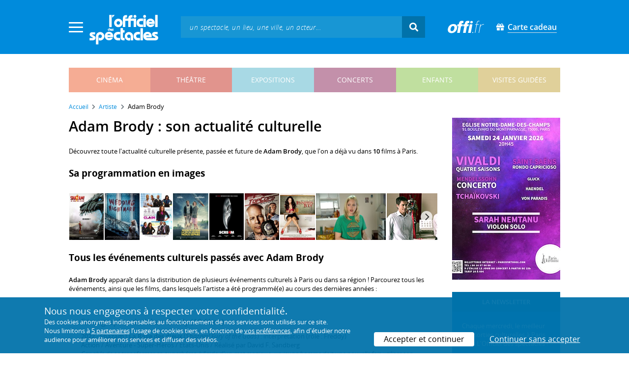

--- FILE ---
content_type: text/html; charset=utf-8
request_url: https://www.offi.fr/artiste/adam-brody-46233.html
body_size: 9211
content:
<!doctype html>
<html lang="fr">
<head>
	
	
  <meta charset="utf-8">


	<meta http-equiv="X-UA-Compatible" content="IE=EDGE" />
	<meta http-equiv="Content-Type" content="text/html; charset=UTF-8" />

<meta name="viewport" content="width=device-width">
<meta name="viewport" content="width=device-width, initial-scale=1.0, maximum-scale=1.0, minimum-scale=1.0">
<meta name="theme-color" content="#008bdc" />

    <title>Adam Brody au cinéma - L'Officiel des spectacles</title>
    <meta name="description" content="L'actualité culturelle de Adam Brody : retrouvez tous les événements passés, présents et futurs à Paris avec Adam Brody. Réservez vos billets en ligne.">    <meta name="robots" content="index, follow" />

    <meta property="og:url" content="https://www.offi.fr/artiste/adam-brody-46233.html" />
    <meta property="og:type" content="article" />
    <meta property="og:title" content="Adam Brody au cinéma - L'Officiel des spectacles" />
    <meta property="og:description" content="L'actualité culturelle de Adam Brody : retrouvez tous les événements passés, présents et futurs à Paris avec Adam Brody. Réservez vos billets en ligne." />
    <meta property="og:image" content="https://files.offi.fr/medias/img/logo-officiel-bleu.jpg" />


<link rel="shortcut icon" href="/res/img/icons/favicon.ico" />
<link rel="apple-touch-icon" sizes="180x180" href="/res/img/icons/apple-touch-icon.png">
<link rel="icon" type="image/png" sizes="192x192" href="/res/img/icons/android-chrome-192x192.png">
<link rel="icon" type="image/png" sizes="512x512" href="/res/img/icons/android-chrome-512x512.png">
<link rel="icon" type="image/png" sizes="32x32" href="/res/img/icons/favicon-32x32.png">
<link rel="icon" type="image/png" sizes="16x16" href="/res/img/icons/favicon-16x16.png">
<link rel="manifest" href="/res/img/icons/site.webmanifest">


    <!--<link href="https://unpkg.com/gijgo@1.9.11/css/gijgo.min.css" rel="stylesheet" type="text/css" />-->
    <link href="/res/css/tiny-date-picker.min.css" rel="stylesheet" type="text/css" />
    <link href="/res/css/date-range-picker.css" rel="stylesheet" type="text/css" />
 
        <link rel="stylesheet" href="/templates-mobile/assets/css/theme.css?v24" type="text/css" media="all">
   <script type="text/javascript">
		var compteOuvert = 1;
        var offi = {};
        offi.gaVersion = 'ga4';
    </script>




<script async src="https://www.googletagmanager.com/gtag/js?id=G-WCXK8B622W"></script>

<script type="text/javascript">
    
    offi.demandeTarteAucitron = true;
    
	  
	  window.dataLayer = window.dataLayer || [];
    function gtag(){dataLayer.push(arguments);}
    
    
    gtag('js', new Date());
    
    if (offi.demandeTarteAucitron) {
        gtag('consent', 'default', {
            'ad_storage': 'denied',
            'ad_user_data': 'denied',
            'ad_personalization': 'denied',
            'analytics_storage': 'denied',
            wait_for_update: 500
        });
    }
    
    
    gtag('config', 'G-WCXK8B622W');
    offi.gtag = window.gtag;
    


<!-- Matomo -->
  var _paq = window._paq = window._paq || [];
  /* tracker methods like "setCustomDimension" should be called before "trackPageView" */
  _paq.push(['requireCookieConsent']);
  _paq.push(['setConversionAttributionFirstReferrer', true]);
  offi.matoActif = true;
  
  
    
  
  if (offi.MatomoSetCustomUrl)
  {
    _paq.push(['setCustomUrl', offi.MatomoSetCustomUrl]);
  }
        
  _paq.push(['enableLinkTracking']);
  (function() {
    var u="//mato.offi.fr/matomo/";
    _paq.push(['setTrackerUrl', u+'matomo.php']);
    _paq.push(['setSiteId', '21']);
    var d=document, g=d.createElement('script'), s=d.getElementsByTagName('script')[0];
    g.async=true; g.src=u+'matomo.js'; s.parentNode.insertBefore(g,s);
  })();
<!-- End Matomo Code -->


</script>



<!-- Knowledge Graph Google -->
<script type="application/ld+json">
{
	"@context" : "https://schema.org",
	"@type" : "Organization",
	"name" : "L'Officiel des spectacles",
	"description" : "Magazine hebdomadaire sur l'actualité culturelle à Paris et en Île-de-France : cinéma, théâtre, expositions, concerts, spectacles pour enfants, visites guidées, guide touristique parisien.",
	"foundingDate" : "1946-09-01",
	"url" : "https://www.offi.fr",
	"logo": "https://files.offi.fr/medias/img/logo-officiel-bleu.jpg",
	"sameAs" : [ "https://www.facebook.com/offi.fr",
	"https://twitter.com/lofficiel",
	"https://www.instagram.com/lofficieldesspectacles/"] 
}
</script>

	
</head>

<body class=" right-columns" >
	
	
	<main>
	  
		<section id="header">
						
			
<header>
    <!-- menu principal -->
    <div class="navbar navbar-dark box-shadow main-menu" id="stickytop">
        <div class="container container-1">

            <div class="menu-burger dropdown">
                <a class="dropdown-toggle">
                    <img class="closed-menu" src="/res/img/menu/hamburger.png">
                    <img class="opened-menu" src="/res/img/menu/close-white.png">
                </a>
                <!-- menu latéral -->
<div class="main-background dropdown-menu" id="navbarHeader" >
    <div class="left-menu">
                <!-- Links -->
        <ul class="left-menu-dropdown">
            <li class="dropdown-item main-background-darker d-flex">
                <div class="col p-0">
                    <a class="nav-link" href="/"><span class="iconoffi-home"></span> Accueil</a>
                </div>
                <div class="col p-0 text-right">
                    <a class="dropdown-toggle nav-link"><i class="iconoffi-fermer"></i> </a>
                </div>
            </li>
            
            <li class="d-md-none menu-principal main-background-darker">
                <div class="row m-0 px-2">
                                <div class="col-6 element">
                    <a href="/cinema" class="cinema_color">cinéma </a>
                </div>
                                <div class="col-6 element">
                    <a href="/theatre" class="theatre_color">théâtre </a>
                </div>
                                <div class="col-6 element">
                    <a href="/expositions-musees" class="expositions-musees_color">expositions </a>
                </div>
                                <div class="col-6 element">
                    <a href="/concerts" class="concerts_color">concerts </a>
                </div>
                                <div class="col-6 element">
                    <a href="/enfants" class="enfants_color">enfants </a>
                </div>
                                <div class="col-6 element">
                    <a href="/visites-conferences" class="visites-conferences_color">visites guidées </a>
                </div>
                                </div>
            </li>
            
                        <li class="dropdown-item d-none visible-connecte">
                <a class="nav-link" href="/modifier-mon-compte.html" rel="nofollow"><span class="iconoffi-user"></span><span class="user-name-value"></span></a>
            </li>
            <li class="dropdown-item d-none visible-connecte">
                <a class="nav-link" href="/modifier-mon-compte.html" rel="nofollow"><span class="iconoffi-plus"></span>Modifier mon compte</a>
            </li>
            <li class="dropdown-item  d-none visible-connecte">
                <a class="nav-link" href="/compte-commandes.html" rel="nofollow"><span class="iconoffi-cart"></span>Mes commandes</a>
            </li>
            <li class="dropdown-item cache-connecte">
                <a class="nav-link" href="/connexion.html" rel="nofollow"><span class="iconoffi-user"></span>S'identifier</a>
            </li>
                        
            <li class="dropdown-item cache-connecte">
                <a class="nav-link" href="/abonnement-lofficiel.html" rel="nofollow"><span class="iconoffi-plus"></span>Abonnement</a>
            </li>
            
            <li class="dropdown-item">
                <a class="nav-link" href="/carte-cadeau.html" rel="nofollow"><span class="fas fa-gift"></span>Carte cadeau</a>
            </li>
            
            <li class="dropdown-item">
                <a class="nav-link" href="/contact.html" rel="nofollow"><span class="iconoffi-contact"></span>Nous contacter</a>
            </li>
            <li class="dropdown-item">
                <a class="nav-link" href="/conditions-generales-reservation-offi.fr.html" rel="nofollow"><span class="iconoffi-info"></span>CGV</a>
            </li>
                        <li class="dropdown-item d-none visible-connecte">
                <a class="nav-link" href="/mon-abonnement.html" rel="nofollow"><span class="iconoffi-plus"></span>Abonnement</a>
            </li>
                        <li class="dropdown-item has-children d-none visible-connecte">

                <a class="nav-link" href="/mes-favoris.html" rel="nofollow"><span class="iconoffi-star"></span>Mes favoris</a>

                <ul class="ml-1 dropdown-menu-items" id="menu-favoris-liste">
                </ul>
                
            </li>
            <li class="dropdown-item d-none visible-connecte">
                <a class="nav-link" href="/" id="disconnectBtnDropdown" rel="nofollow"><span class="iconoffi-user"></span>Déconnexion</a>
            </li>
            
        </ul>
        <!-- Links -->

    </div>
</div>            </div>
            
                
            <div class="has-margin-left-10 logo-header">
                <a href="/" class="logo"><img src="/res/img/logo-offi.svg" class="img-fluid"/></a>
            </div>
            <div class="criteres">

                <div class="d-block d-md-none  text-center" id="mobile-search-button">                     <a href="#"><i class="fas fa-search"></i></a>
                </div>
                
            <div class="d-md-none logo-text-header1 pt-2">
                <a href="/carte-cadeau.html" class="mt-0 p-1 px-2 text-white text-decoration-none font-bolder">
                    <span class="fas fa-gift mr-2"></span><span class="border-bottom">Carte cadeau<span></a>
                    </a>
            </div>
            
            </div>
            
            <div class="d-block  col-md-7 form-container dark-form" id="search-form">
                <!-- form search -->
                <form id="schForm" method="GET"action="/recherche-ac.html">
                    <div class="input-group d-none d-md-flex">
                        <input type="text" name="acSearch" id="search" placeholder="un spectacle, un lieu, une ville, un acteur..." autocomplete="off" class="form-control ui-autocomplete-input" role="textbox" aria-autocomplete="list" aria-haspopup="true">
                        <div class="input-group-append">
                            <span class="input-group-text header-search-btn" id="basic-addon2"><i class="fas fa-search"></i></span>
                        </div>
                    </div>
                </form>
                <!-- / form search -->
                
                <div class="imgsticky">
                    <div class="p-container"><div class="p-bg" style="--bg-image: url(https://files.offi.fr/display/660/3.jpg);"></div><a href="https://www.offi.fr/theatre/comedie-oberkampf-6886/cheri-on-se-dit-tout-71306.html"  class="pdisplay"><img src="https://files.offi.fr/display/660/3.jpg" data-pv="Display/PACK_BANNIERE/660-cheri-on-se-dit-tout" class="pdisplayimg" data-pos="2" /></a></div>
                </div>

                <!-- form search sticky header -->
                <div class="sticky-form-search  has-margin-left-15 ">
                    <div class="input-group-append">
                        <span class="input-group-text header-search-btn has-padding-top-25 has-padding-bottom-25 has-padding-left-10 has-padding-right-10" id="basic-addon2"><i class="fas fa-search"></i></span>
                    </div>
                </div>
                <!-- / form search sticky header -->
            
            </div>
            
            <div class="logo-text-header pr-3">
                <img src="/res/img/offi.png">
            </div>

            <div class="logo-text-header">
                <a href="/carte-cadeau.html" class="mt-0 p-1 px-2 text-white text-decoration-none font-bolder">
                    <span class="fas fa-gift mr-2"></span><span class="border-bottom">Carte cadeau<span></a>
                    </a>
            </div>


            <div id="mobile-search" class="d-none">
                <a href="#" id="mobile-search-close" class="float-right"> <i class="fas fa-times"></i></a>
                <form id="schForm_mobile" method="GET"action="/recherche-ac.html">
                    <input type="text" name="acSearch" id="search_mobile" placeholder="un spectacle, un lieu, une ville, un acteur..." autocomplete="off" class="form-control ui-autocomplete-input d-block" role="textbox" aria-autocomplete="list" aria-haspopup="true">
                </form>
            </div>

        </div>
        <!-- / menu principal -->
        
        <div id="sticky-title-container" class="d-none">

            <div class="_color lighter_color important" id="sticky-title">
            
                <a href="#header" class="toUpbtn">
                    <span class="iconoffi-up-arrow"> </span>
                </a>
                <span class="content">
                <!-- criteres recherche-->
                
                <!-- fin criteres recherche-->
                </span>
            </div>
        </div>
        
    </div>
    <!-- dropdown recherche-->
    
    <div class="dropdown" id="navBarSearchDropdown">
        <button id="dLabesearch" class="d-none dropdown-toggle collapsed" type="button" data-toggle="dropdown" aria-haspopup="true" aria-expanded="false">
            Rechercher
        </button>
        <div class="main-background dropdown-menu" id="navBarSearch" aria-labelledby="dLabesearch">
            <div class="recherche-container">
                <a class="closeRechercheBloc"><img src="/res/img/menu/close-white.png"></a>
                <div class="col text-center"><img src="/res/img/loader_big_b.gif" id="searchLoader">
                </div>
                <div class="col-12 py-4" id="navBarSearchContent">
                </div>
            </div>
            <div class="search-all-results main-background-darker">
                <a href="#" class="col no-padding btn text-uppercase text-white has-margin-top-15 has-margin-bottom-15">
                    Voir tous les résultats
                </a>
            </div>
        </div>
    </div>
    
    <!-- fin dropdown recherche-->
    <!-- / menu latéral -->
</header>


			
						<div class="container">
								
				 

<div id="menu_principal" class="d-none d-lg-table">
			<div class="  menu_pricipal_element   cinema " ><a href="/cinema">cinéma</a> </div>
			<div class="  menu_pricipal_element   theatre " ><a href="/theatre">théâtre</a> </div>
			<div class="  menu_pricipal_element   expositions-musees " ><a href="/expositions-musees">expositions</a> </div>
			<div class="  menu_pricipal_element   concerts " ><a href="/concerts">concerts</a> </div>
			<div class="  menu_pricipal_element   enfants " ><a href="/enfants">enfants</a> </div>
			<div class="  menu_pricipal_element   visites-conferences " ><a href="/visites-conferences">visites guidées</a> </div>
	</div>


				
							</div>
		</section>
		

		<section id="wrapper">

			<div class="container">
				
				
		<nav aria-label="breadcrumb" class="mb-3">
	<ol class="breadcrumb bg-light" itemscope itemtype="http://schema.org/BreadcrumbList">
						<li class="breadcrumb-item" itemprop="itemListElement" itemscope itemtype="http://schema.org/ListItem"><a class="text-dark" href="https://www.offi.fr/" itemprop="item"><span itemprop="name">Accueil</span></a><meta itemprop="position" content="1" /></li>
				<li class="breadcrumb-item" itemprop="itemListElement" itemscope itemtype="http://schema.org/ListItem"><a class="text-dark" href="https://www.offi.fr/artiste" itemprop="item"><span itemprop="name">Artiste</span></a><meta itemprop="position" content="2" /></li>
				<li class="breadcrumb-item" itemprop="itemListElement" itemscope itemtype="http://schema.org/ListItem"><span itemprop="name">Adam Brody</span><meta itemprop="position" content="3" /></li>
			</ol></nav>
	
				
				
								
				<div class="d-flex row-section-flex">
					



					
	<div id="content-wrapper" class="right-column col-xs-12 col-sm-8 col-md-9 no-padding-left">
	

<div class="establishment-location-container establishment-page" itemscope itemtype="http://schema.org/Person">
<div class="single-event-head has-margin-bottom-25">
   <h1 class="add-to-sticky">Adam Brody : son actualité culturelle</h1>
</div>

<meta itemprop="name" content="Adam Brody" />

<p class="px-15 p-md-0">Découvrez toute l'actualité culturelle présente, passée et future de <strong>Adam Brody</strong>, que l'on a déjà vu dans <strong>10</strong> films à Paris.</p>



<h2 class="titre-bloc-mp-standard">Sa programmation en images</h2>
<div class="has-margin-top-25">
	<div class="flickityslider lightgallery">

				        		<div class=" carousel-item no-padding" data-src="https://files.offi.fr/evenement/91402/images/1000/04ef7c75a31a966fcc1fc46e511ce394.jpg" data-sub-html="Affiche du film Shazam! La Rage des dieux - R&amp;eacute;alisation David F Sandberg <i>(Warner Bros)</i>">
			<img src="https://files.offi.fr/evenement/91402/images/200/04ef7c75a31a966fcc1fc46e511ce394.jpg" class=" mx-auto d-block" alt="Affiche du film Shazam! La Rage des dieux - R&eacute;alisation David F Sandberg">
		</div>
		        		<div class=" carousel-item no-padding" data-src="https://files.offi.fr/evenement/75104/images/1000/8bafefa9ba001467d10c77b74fedca0a.jpg" data-sub-html="Wedding Nightmare, affiche <i>(Twentieth Century Fox France / Fox Searchlight Pictures / Vinson Films / Mythology Entertainment)</i>">
			<img src="https://files.offi.fr/evenement/75104/images/200/8bafefa9ba001467d10c77b74fedca0a.jpg" class=" mx-auto d-block" alt="Wedding Nightmare, affiche">
		</div>
		        		<div class=" carousel-item no-padding" data-src="https://files.offi.fr/evenement/51554/images/1000/83bed40dcdf4ce2fb19a2dd92396584f.jpg" data-sub-html="Destination Love : Affiche <i>(20th Century Fox)</i>">
			<img src="https://files.offi.fr/evenement/51554/images/200/83bed40dcdf4ce2fb19a2dd92396584f.jpg" class=" mx-auto d-block" alt="Destination Love : Affiche">
		</div>
		        		<div class=" carousel-item no-padding" data-src="https://files.offi.fr/evenement/45595/images/1000/9aba7159cde45b56eee875fe11bfd783.jpg" data-sub-html="Jusqu&amp;#039;&amp;agrave; ce que la fin du monde nous s&amp;eacute;pare : Affiche <i>(SND)</i>">
			<img src="https://files.offi.fr/evenement/45595/images/200/9aba7159cde45b56eee875fe11bfd783.jpg" class=" mx-auto d-block" alt="Jusqu&#039;&agrave; ce que la fin du monde nous s&eacute;pare : Affiche">
		</div>
		        		<div class=" carousel-item no-padding" data-src="https://files.offi.fr/evenement/40975/images/1000/1302083517008.jpg" data-sub-html="Scream 4 <i>(SND)</i>">
			<img src="https://files.offi.fr/evenement/40975/images/200/1302083517008.jpg" class=" mx-auto d-block" alt="Scream 4">
		</div>
		        		<div class=" carousel-item no-padding" data-src="https://files.offi.fr/evenement/37857/images/1000/1276676048283.jpg" data-sub-html="Top Cops <i>((c) Warner Bros)</i>">
			<img src="https://files.offi.fr/evenement/37857/images/200/1276676048283.jpg" class=" mx-auto d-block" alt="Top Cops">
		</div>
		        		<div class=" carousel-item no-padding" data-src="https://files.offi.fr/evenement/34231/images/1000/1256570891112.jpg" data-sub-html="Jennifer&amp;#039;s Body ">
			<img src="https://files.offi.fr/evenement/34231/images/200/1256570891112.jpg" class=" mx-auto d-block" alt="Jennifer&#039;s Body">
		</div>
		        		<div class=" carousel-item no-padding" data-src="https://files.offi.fr/evenement/30578/images/1000/1231432380584.jpg" data-sub-html="smiley face ">
			<img src="https://files.offi.fr/evenement/30578/images/200/1231432380584.jpg" class=" mx-auto d-block" alt="smiley face">
		</div>
		        		<div class=" carousel-item no-padding" data-src="https://files.offi.fr/evenement/25946/images/1000/1231432371825.jpg" data-sub-html="thank you for smoking ">
			<img src="https://files.offi.fr/evenement/25946/images/200/1231432371825.jpg" class=" mx-auto d-block" alt="thank you for smoking">
		</div>
		        		<div class=" carousel-item no-padding" data-src="https://files.offi.fr/evenement/17718/images/1000/1231432367611.jpg" data-sub-html="mr &amp;amp; mrs smith ">
			<img src="https://files.offi.fr/evenement/17718/images/200/1231432367611.jpg" class=" mx-auto d-block" alt="mr &amp; mrs smith">
		</div>
				</div>
</div>





<!-- PROG SOUS LIEUX -->
<!-- FIN PROG SOUS LIEUX -->
<div class="establishement-description has-margin-bottom-15">
   <h2 class="titre-bloc-mp-standard">Tous les événements culturels passés avec Adam Brody</h2>
	   <p class="px-15 p-md-0"><b>Adam Brody</b> apparaît dans la distribution de plusieurs événements culturels à Paris ou dans sa région ! Parcourez tous les événements, ainsi que les films, dans lesquels l'artiste a été programmé(e) au cours des dernières années :</p>
	   <div class="card-body card-header has-padding-25 no-border
      light-gray-background">
      
            <div class="has-margin-top-10">
         <h4 style="font-weight:400">Filmographie de Adam Brody (10 films)</h4>
         <p class="artiste-infos has-margin-top-10 m-0">
                        
               <strong>2022</strong> -                <strong><a class="text-body" href="https://www.offi.fr/cinema/evenement/shazam-la-rage-des-dieux-91402.html">Shazam ! La Rage des dieux</a></strong> (<em>Shazam! Fury of the Gods</em>)                : interprétation (rôle : Freddy)                 <br />Action / Aventure - Super-Héros
                  / Etats-Unis                  / Réalisé par David F. Sandberg                                                	<br />
                	<em>Capable de se transformer en superhéros à l'aide d'un mot magique, un jeune homme doit une nouvelle fois utiliser son pouvoir pour sauver la planète.</em>
                               <br /><br />
                        
               <strong>2019</strong> -                <strong><a class="text-body" href="https://www.offi.fr/cinema/evenement/wedding-nightmare-75104.html">Wedding Nightmare</a></strong> (<em>Ready or Not</em>)                : interprétation (rôle : Daniel Le Domas)                 <br />Horreur
                  / Etats-Unis                  / Réalisé par Tyler Gillett, Matt Bettinelli-Olpin                                                	<br />
                	<em>Une jeune femme, qui vient d'épouser l'aîné d'une riche famille, est la cible, le jour de son mariage, d'un jeu mortel imposé par les membres du clan.</em>
                               <br /><br />
                        
               <strong>2013</strong> -                <strong><a class="text-body" href="https://www.offi.fr/cinema/evenement/destination-love-51554.html">Destination Love</a></strong> (<em>Baggage Claim</em>)                : interprétation (rôle : Sam)                 <br />Comédie
                  / Etats-Unis                  / Réalisé par David E. Talbert                                                	<br />
                	<em>Sa petite sœur lui annonçant ses fiançailles, la seule célibataire de sa famille décide de se trouver un mari.</em>
                               <br /><br />
                        
               <strong>2012</strong> -                <strong><a class="text-body" href="https://www.offi.fr/cinema/evenement/jusqua-ce-que-la-fin-du-monde-nous-separe-45595.html">Jusqu&#039;&agrave; ce que la fin du monde nous s&eacute;pare</a></strong> (<em>Seeking a Friend for the End of the World</em>)                : interprétation (rôle : Owen)                 <br />Comédie dramatique
                  / Etats-Unis                  / Réalisé par Lorene Scarafia                                                	<br />
                	<em>Trois semaines avant la fin du monde, Dodge part avec sa voisine retrouver un amour de jeunesse.</em>
                               <br /><br />
                        
               <strong>2011</strong> -                <strong><a class="text-body" href="https://www.offi.fr/cinema/evenement/scream-4-40975.html">Scream 4</a></strong>                : interprétation (rôle : Hoss)                 <br />Horreur
                  / Etats-Unis                  / Réalisé par Wes Craven                                                	<br />
                	<em>De retour à Woodsboro pour la promotion d’un roman après dix ans d’absence, Sydney ne tarde pas à recevoir un coup de téléphone…</em>
                               <br /><br />
                        
               <strong>2009</strong> -                <strong><a class="text-body" href="https://www.offi.fr/cinema/evenement/top-cops-37857.html">Top Cops</a></strong> (<em>Cop Out</em>)                : interprétation (rôle : Barry Mangold)                 <br />Comédie - Comédie policière
                  / Etats-Unis                  / Réalisé par Kevin Smith                                                	<br />
                	<em>Deux flics de la NYPD forment un duo très fantaisiste. Suite à une course-poursuite qui dérape, ils sont suspendus pour un mois et se lancent dans une enquête non officielle.</em>
                               <br /><br />
                        
               <strong>2007</strong> -                <strong><a class="text-body" href="https://www.offi.fr/cinema/evenement/smiley-face-30578.html">Smiley Face</a></strong>                : interprétation (rôle : Steve le dealer)                 <br />Comédie
                  / Etats-Unis                  / Réalisé par Gregg Araki                                                	<br />
                	<em>La folle journée vécue par une jeune comédienne après avoir absorbé des gâteaux contenant du cannabis.</em>
                               <br /><br />
                        
               <strong>2007</strong> -                <strong><a class="text-body" href="https://www.offi.fr/cinema/evenement/jennifers-body-34231.html">Jennifer&#039;s Body</a></strong>                : interprétation (rôle : Nikolai Wolf)                 <br />Comédie - Comédie horrifique 
                  / Etats-Unis                  / Réalisé par Karyn Kusama                                                	<br />
                	<em>Le chanteur d’un groupe de rock séduit une adolescente loin de se douter qu’il a signé un pacte avec le diable et qu’elle va être sacrifiée. Après le rituel, elle n’est plus tout à fait la même…</em>
                               <br /><br />
                        
               <strong>2005</strong> -                <strong><a class="text-body" href="https://www.offi.fr/cinema/evenement/mister-and-mrs-smith-17718.html">Mister and Mrs Smith</a></strong>                : interprétation                 <br />Action / Aventure - Action
                  / Etats-Unis                  / Réalisé par Doug Liman                                                	<br />
                	<em>Mr et Mrs Smith sont mariés et tueurs à gage tous les deux. Chacun ignore tout du métier de son conjoint jusqu'au jour où leurs employeurs respectifs les engagent sur la même cible.</em>
                               <br /><br />
                        
               <strong>2005</strong> -                <strong><a class="text-body" href="https://www.offi.fr/cinema/evenement/thank-you-for-smoking-25946.html">Thank You for Smoking</a></strong>                : interprétation (rôle : Jack)                 <br />Comédie
                  / Etats-Unis                  / Réalisé par Jason Reitman                                                	<br />
                	<em>Un séduisant arriviste met son talent au service d'une firme exposée à la politique contre le tabagisme.</em>
                               <br /><br />
                     </p>
      </div>
         </div>

</div>

<div class="establishement-description has-margin-bottom-15">
   <h2 class="titre-bloc-mp-standard">Mieux connaître l'artiste...</h2>
   <div class="card-body card-header no-border light-gray-background p-4" itemprop="description">
	  <p><strong>Date de naissance :</strong> 15 décembre 1979.<br>         <strong>Lieu de naissance :</strong> San Diego, Californie.<br>                        </p>
    
    </div>
</div>
<p class="share-container mt-2 px-15 p-md-0"">
    <b>Partager sur : </b> <span class="share-container">
<a href="https://www.facebook.com/sharer/sharer.php?u=https://www.offi.fr/artiste/adam-brody-46233.html" rel="nofollow" title="Facebook" target="_blank"><i class="fab fa-facebook"></i></a>
<a href="https://wa.me/?text= via L'Officiel des spectacles : https://www.offi.fr/artiste/adam-brody-46233.html" rel="nofollow" title="Whatsapp"  target="_blank"><i class="fab fa-whatsapp"></i></a>
<a href="https://bsky.app/intent/compose?text= via L'Officiel des spectacles : https://www.offi.fr/artiste/adam-brody-46233.html" rel="nofollow" title="bluesky"  target="_blank"><i class="iconoffi-bluesky  d-inline-block"></i></a>
<a href="https://pinterest.com/pin/create/button/?url=https://www.offi.fr/artiste/adam-brody-46233.html&media=&description= via L'Officiel des spectacles @officielparis" rel="nofollow" title="Pinterest"  target="_blank"><i class="fab fa-pinterest"></i></a>
<a href="https://www.linkedin.com/shareArticle?mini=true&url=https://www.offi.fr/artiste/adam-brody-46233.html&title=&source=via L'Officiel des spectacles" rel="nofollow" title="Llinkedin"  target="_blank"><i class="fab fa-linkedin"></i></a>
</span>

</p>

<div class="has-margin-top-20 has-margin-bottom-25">
    <div class="mobile-p d-md-none"><div class="p-container"><div class="p-bg" style="--bg-image: url(https://files.offi.fr/display/711/5.jpg);"></div><a href="https://www.offi.fr/concerts/eglise-notre-dame-des-champs-2063/paris-virtuosi-3155263.html"  class="pdisplay"><img src="https://files.offi.fr/display/711/5.jpg" data-pv="Display/COLONNE/711-paris-virtuosi" class="pdisplayimg" data-pos="2" /></a></div></div>
</div>
<meta itemprop="birthDate" content="1979-12-15"/><meta itemprop="birthPlace" content="San Diego, Californie"/>
</div>





</div>


					
					<div id="right-column" class=" col-3 no-margin no-padding-left no-padding">
						
						
							<div class="has-margin-bottom-25 imgright d-none d-md-block">
<div class="p-container"><div class="p-bg" style="--bg-image: url(https://files.offi.fr/display/711/1.jpg);"></div><a href="https://www.offi.fr/concerts/eglise-notre-dame-des-champs-2063/paris-virtuosi-3155263.html"  class="pdisplay"><img src="https://files.offi.fr/display/711/1.jpg" data-pv="Display/COLONNE/711-paris-virtuosi" class="pdisplayimg" data-pos="1" /></a></div>
</div>

<div class="d-md-none mobile-p has-margin-bottom-25">
	<div class="p-container"><div class="p-bg" style="--bg-image: url(https://files.offi.fr/display/660/7.jpg);"></div><a href="https://www.offi.fr/theatre/comedie-oberkampf-6886/cheri-on-se-dit-tout-71306.html"  class="pdisplay"><img src="https://files.offi.fr/display/660/7.jpg" data-pv="Display/PACK_BANNIERE/660-cheri-on-se-dit-tout" class="pdisplayimg" data-pos="3" /></a></div>
</div>


	<div class="card no-border has-margin-bottom-25">
		<div class="card-header no-border main-background-darker text-white text-center text-uppercase">
			<b>La newsletter</b>
		</div>
		<div class="card-body main-background text-white form-container dark-form has-padding-20" id="newsletter_body">
			<p class="text-white">Chaque mercredi, le meilleur des sorties culturelles à Paris avec L'Officiel des spectacles !</p>
			<div class="alert alert-danger" id="newsletter_error" role="alert" style="display: none">
				
			</div>
			<form id="form_newsletter" name="form_newsletter">
				<div class="">
					
					<div class="form-group">
						<input type="text" class="rounded-corner main-background-lighter form-control border border-primary" name="new_prenom" id="new_prenom" autocomplete="off" placeholder="Votre prénom">
					</div>
					
					<input type="text" name="new_email" id="new_email" placeholder="Votre email" autocomplete="off" class="rounded-corner main-background-lighter form-control main-background-lighter text-white" >
					<input type="hidden" id="captcha_newsletter" name="4b300be33353320d855d41cf41f824b1" value="1" >

					<div class="form-check" style="padding-top: 15px;">
						<input type="checkbox" class="form-check-input" name="newsletter_creation_promotion" value="1" id="newsletter_creation_promotion">
						<label class="form-check-label" for="newsletter_creation_promotion">S’inscrire également à la <b>sélection théâtre</b> du samedi</label>
					</div>

					<div class="pt-3 text-center w-100">
						<button class="btn rounded-corner px-4 text-white main-background-darker text-uppercase newsletter_post" id="basic-addon2">Je m'inscris</button>
					</div>
				</div>
			</form>
		</div>
	</div>


<a href="https://www.offi.fr/abonnement-lofficiel.html"><img src="https://files.offi.fr/medias/img/abonnement-lofficiel-magazine.jpg" width="100%" /></a>

						
																																																
						
					</div>

					

					 
				</div>
					 
				
			</div>

		</section>
		
<div class="full-width-container">
	<div class="container">
		

<div class="mb-5 mt-5 d-none d-md-block">
	<div class="p-container"><div class="p-bg" style="--bg-image: url(https://files.offi.fr/display/660/2.jpg);"></div><a href="https://www.offi.fr/theatre/comedie-oberkampf-6886/cheri-on-se-dit-tout-71306.html"  class="pdisplay"><img src="https://files.offi.fr/display/660/2.jpg" data-pv="Display/PACK_BANNIERE/660-cheri-on-se-dit-tout" class="pdisplayimg" data-pos="1" /></a></div>
</div>

<div class="  before-footer d-block">
	<div class="useful-link d-block">
		<p>
			<a href="/a-propos-d-offi.fr.html">Qui sommes-nous ?</a><a href="/contact.html">Nous contacter</a>
									<a href="/publicite.html">Régie publicitaire</a><a href="/proposer-un-evenement.html">Proposer un événement</a>
			<a href="/newsletters.html">Newsletters</a><a href="/conditions-generales-reservation-offi.fr.html">CGV</a>
			<a href="/conditions-generales-dutilisation-offi.fr.html">CGU</a>
			<a href="/informations-legales-offi.fr.html">Mentions légales</a>
			<a href="#" onclick="tarteaucitron.userInterface.openPanel(); return false;">Cookies</a>
		</p>
	</div>
</div>

	</div>
</div>		 
<footer id="footer" class="main-background">
	<div class="container">

					
				<div class="section-full-width footer-container">
	<div class='footer-bottom col-12 d-flex m-0 p-0'>
		<div class="logo-footer-container d-flex">
			<div class="logo-footer">
				<a href="#" class="logo">
					<img src="/res/img/logo-offi.svg" class="img-fluid"/>
				</a>
			</div>
			<div class="logo-footer-baseline text-white">
				<h2><span class="font-weight-light ">Le guide du spectacle</span> <span class="font-semi-bold">à Paris</span></h2>
			</div>
		</div>
		<div class="col-6 no-padding">
			<p class="text-white">
				Créé en 1946, L'Officiel des spectacles est <strong>l'hebdomadaire de référence du spectacle à Paris</strong> et dans sa région. Pièces de théâtre, expositions, sorties cinéma, concerts, spectacles enfants... : vous trouverez sur ce site toute l'actualité des sorties culturelles de la capitale, et bien plus encore ! Pour ceux qui sortent à Paris et ses environs, c'est aussi le guide papier pratique, précis, fiable et complet. 
				<br />
				<div class="about-magazine">
					<strong><img src="/res/img/icon-magazine.png">Chaque mercredi en kiosque. 2,40 €.</strong>
				</div>
			</p>
		</div>
	</div>
	
			
</div>			
		
	</div>
</footer>

		
	</main>
	
	
	
	
	
	
				<script type="text/javascript" src="/templates-mobile/assets/js/theme.js?v37" ></script>
		<script src="/res/js/tiny-date-picker.min.js" type="text/javascript"></script>
		<script src="/res/js/date-range-picker.min.js" type="text/javascript"></script>
		
		<script type="text/javascript" src="/templates-mobile/assets/js/tarteaucitron/tarteaucitron.min.js" ></script>
	

	
	<!-- Modal -->
<div class="modal  fade" id="newsletter_botom_popup" tabindex="-1" role="dialog" aria-labelledby="exampleModalLabel" aria-hidden="true"  >
  <div class="modal-dialog modal-dialog-centered" role="document">
    <div class="modal-content" style="border: 0;">
      <div class="modal-header" style="background-color: #008bdc; color: #fff; border-radius: 0; border: 0;">
        <h5 class="modal-title" id="NewsletterModalLabel" style="font-size:1.25rem;">Recevoir la newsletter de L'Officiel des spectacles</h5>
        <button type="button" class="close" data-dismiss="modal" aria-label="Fermer" style="color: #fff;font-size: 24px;">
          <span aria-hidden="true" style="color: #fff;font-size: 24px;">&times;</span>
        </button>
      </div>
      <div class="modal-body">
      	
      	<p  class="alert alert-danger newsletter_botom_popup_error" style="display:none;" role="alert"></p>
      	
      	<p style="font-size:0.95rem">Chaque mercredi, <strong>le meilleur des sorties culturelles à Paris</strong> !</p>
      	
        <form id="newsletter_botom_popup_form" action="javascript:void(0);" >
        <input type="hidden" class="captcha_newsletter" name="4b300be33353320d855d41cf41f824b1" value="1" >
        		<div class="form-group">
						<input type="text" class="form-control border border-primary" name="new_prenom" id="new_prenom" autocomplete="off" placeholder="Votre prénom">
				</div>
        		<div class="form-group">
					<input type="new_email_newsletter_botom_popup_form" class="form-control border border-primary" name="new_email" id="new_email_newsletter_botom_popup_form"  autocomplete="off" placeholder="Votre email">
				</div>

				<div class="form-check">
						<input type="checkbox" class="form-check-input" name="newsletter_creation_promotion" value="1" id="newsletter_creation_promotion_1">
						<label class="form-check-label" for="newsletter_creation_promotion_1" style="font-size:0.95rem">S’inscrire également à la <b>sélection théâtre</b> du samedi</label>
				</div>

      	</form>
      </div>
      <div class="modal-footer" style="border-top:0; justify-content: left;">
        <button type="button" class="btn btn-primary" id="newsletter_botom_popup_button" style="padding-left: 20px; padding-right: 20px;font-weight:bold;font-size:16px">Je m'inscris</button>
        &nbsp;&nbsp;&nbsp;&nbsp;&nbsp; &nbsp;&nbsp;&nbsp;&nbsp;&nbsp;
        <a class="" data-dismiss="modal" href="#" style="text-decoration: underline;font-size:16px">Non, merci</a>
      </div>
    </div>
  </div>
</div>

		
</body>
</html>
